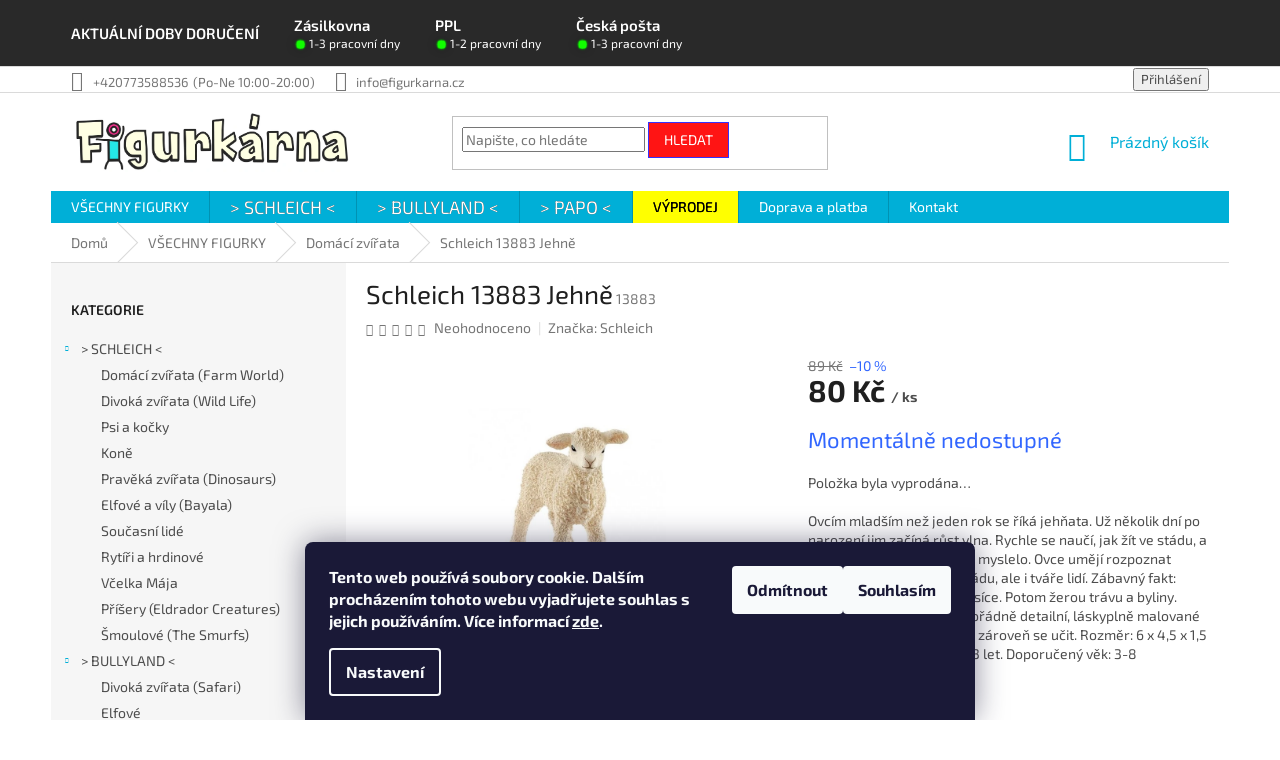

--- FILE ---
content_type: text/html; charset=utf-8
request_url: https://www.figurkarna.cz/domaci-zvirata/schleich-13883-jehne-2019/
body_size: 23975
content:
<!doctype html><html lang="cs" dir="ltr" class="header-background-light external-fonts-loaded"><head><meta charset="utf-8" /><meta name="viewport" content="width=device-width,initial-scale=1" /><title>Schleich 13883 Jehně - Figurkárna.cz</title><link rel="preconnect" href="https://cdn.myshoptet.com" /><link rel="dns-prefetch" href="https://cdn.myshoptet.com" /><link rel="preload" href="https://cdn.myshoptet.com/prj/dist/master/cms/libs/jquery/jquery-1.11.3.min.js" as="script" /><link href="https://cdn.myshoptet.com/prj/dist/master/cms/templates/frontend_templates/shared/css/font-face/exo-2.css" rel="stylesheet"><link href="https://cdn.myshoptet.com/prj/dist/master/shop/dist/font-shoptet-11.css.62c94c7785ff2cea73b2.css" rel="stylesheet"><script>
dataLayer = [];
dataLayer.push({'shoptet' : {
    "pageId": 990,
    "pageType": "productDetail",
    "currency": "CZK",
    "currencyInfo": {
        "decimalSeparator": ",",
        "exchangeRate": 1,
        "priceDecimalPlaces": 2,
        "symbol": "K\u010d",
        "symbolLeft": 0,
        "thousandSeparator": " "
    },
    "language": "cs",
    "projectId": 392765,
    "product": {
        "id": 21642,
        "guid": "f7d8f364-2993-11eb-8c9a-0cc47a6b4bcc",
        "hasVariants": false,
        "codes": [
            {
                "code": 13883
            }
        ],
        "code": "13883",
        "name": "Schleich 13883 Jehn\u011b",
        "appendix": "",
        "weight": 0,
        "manufacturer": "Schleich",
        "manufacturerGuid": "1EF5333B1F6D65A0BD57DA0BA3DED3EE",
        "currentCategory": "V\u0160ECHNY FIGURKY | Dom\u00e1c\u00ed zv\u00ed\u0159ata",
        "currentCategoryGuid": "3560b79e-1ddc-11eb-aaaf-b8ca3a6063f8",
        "defaultCategory": "V\u0160ECHNY FIGURKY | Dom\u00e1c\u00ed zv\u00ed\u0159ata",
        "defaultCategoryGuid": "3560b79e-1ddc-11eb-aaaf-b8ca3a6063f8",
        "currency": "CZK",
        "priceWithVat": 80
    },
    "stocks": [
        {
            "id": "ext",
            "title": "Sklad",
            "isDeliveryPoint": 0,
            "visibleOnEshop": 1
        }
    ],
    "cartInfo": {
        "id": null,
        "freeShipping": false,
        "freeShippingFrom": 2000,
        "leftToFreeGift": {
            "formattedPrice": "0 K\u010d",
            "priceLeft": 0
        },
        "freeGift": false,
        "leftToFreeShipping": {
            "priceLeft": 2000,
            "dependOnRegion": 0,
            "formattedPrice": "2 000 K\u010d"
        },
        "discountCoupon": [],
        "getNoBillingShippingPrice": {
            "withoutVat": 0,
            "vat": 0,
            "withVat": 0
        },
        "cartItems": [],
        "taxMode": "ORDINARY"
    },
    "cart": [],
    "customer": {
        "priceRatio": 1,
        "priceListId": 1,
        "groupId": null,
        "registered": false,
        "mainAccount": false
    }
}});
dataLayer.push({'cookie_consent' : {
    "marketing": "denied",
    "analytics": "denied"
}});
document.addEventListener('DOMContentLoaded', function() {
    shoptet.consent.onAccept(function(agreements) {
        if (agreements.length == 0) {
            return;
        }
        dataLayer.push({
            'cookie_consent' : {
                'marketing' : (agreements.includes(shoptet.config.cookiesConsentOptPersonalisation)
                    ? 'granted' : 'denied'),
                'analytics': (agreements.includes(shoptet.config.cookiesConsentOptAnalytics)
                    ? 'granted' : 'denied')
            },
            'event': 'cookie_consent'
        });
    });
});
</script>
<meta property="og:type" content="website"><meta property="og:site_name" content="figurkarna.cz"><meta property="og:url" content="https://www.figurkarna.cz/domaci-zvirata/schleich-13883-jehne-2019/"><meta property="og:title" content="Schleich 13883 Jehně - Figurkárna.cz"><meta name="author" content="Figurkárna.cz"><meta name="web_author" content="Shoptet.cz"><meta name="dcterms.rightsHolder" content="www.figurkarna.cz"><meta name="robots" content="index,follow"><meta property="og:image" content="https://cdn.myshoptet.com/usr/www.figurkarna.cz/user/shop/big/21642-1_21642-schleich-13883-jehne-2019.jpg?6047e22e"><meta property="og:description" content="Schleich 13883 Jehně. Ovcím mladším než jeden rok se říká jehňata. Už několik dní po narození jim začíná růst vlna. Rychle se naučí, jak žít ve stádu, a jsou inteligentnější, než se myslelo. Ovce umějí rozpoznat nejen ostatní zvířata ve stádu, ale i tváře lidí. Zábavný fakt: Jehňata jsou kojena tři měsíce. Potom žerou…"><meta name="description" content="Schleich 13883 Jehně. Ovcím mladším než jeden rok se říká jehňata. Už několik dní po narození jim začíná růst vlna. Rychle se naučí, jak žít ve stádu, a jsou inteligentnější, než se myslelo. Ovce umějí rozpoznat nejen ostatní zvířata ve stádu, ale i tváře lidí. Zábavný fakt: Jehňata jsou kojena tři měsíce. Potom žerou…"><meta property="product:price:amount" content="80"><meta property="product:price:currency" content="CZK"><style>:root {--color-primary: #00afd7;--color-primary-h: 191;--color-primary-s: 100%;--color-primary-l: 42%;--color-primary-hover: #ff1414;--color-primary-hover-h: 0;--color-primary-hover-s: 100%;--color-primary-hover-l: 54%;--color-secondary: #3166ff;--color-secondary-h: 225;--color-secondary-s: 100%;--color-secondary-l: 60%;--color-secondary-hover: #ff1414;--color-secondary-hover-h: 0;--color-secondary-hover-s: 100%;--color-secondary-hover-l: 54%;--color-tertiary: #ff1414;--color-tertiary-h: 0;--color-tertiary-s: 100%;--color-tertiary-l: 54%;--color-tertiary-hover: #3531ff;--color-tertiary-hover-h: 241;--color-tertiary-hover-s: 100%;--color-tertiary-hover-l: 60%;--color-header-background: #ffffff;--template-font: "Exo 2";--template-headings-font: "Exo 2";--header-background-url: url("[data-uri]");--cookies-notice-background: #1A1937;--cookies-notice-color: #F8FAFB;--cookies-notice-button-hover: #f5f5f5;--cookies-notice-link-hover: #27263f;--templates-update-management-preview-mode-content: "Náhled aktualizací šablony je aktivní pro váš prohlížeč."}</style>
    
    <link href="https://cdn.myshoptet.com/prj/dist/master/shop/dist/main-11.less.5a24dcbbdabfd189c152.css" rel="stylesheet" />
            <link href="https://cdn.myshoptet.com/prj/dist/master/shop/dist/flags-extra-simple-11.less.1892d7dce1b8bc0e4bd2.css" rel="stylesheet" />
        
    <script>var shoptet = shoptet || {};</script>
    <script src="https://cdn.myshoptet.com/prj/dist/master/shop/dist/main-3g-header.js.27c4444ba5dd6be3416d.js"></script>
<!-- User include --><!-- service 1658(1243) html code header -->
<!-- applypark Doplněk Shoptet - Doby doručení v horní liště -->
<link href="https://applypark.myshoptet.com/user/documents/upload/cdn-applypark/doby-doruceni.css" rel="stylesheet">
<style>
@media (min-width:767px) {
.overall-wrapper {margin-top:68px;}
}
@media (max-width:767px) {
#header {margin-top:45px;}
.overall-wrapper {margin-top:69px;}

}
</style>

<!-- project html code header -->
<style>

/* SCHLEICH */
.menu-item-1109 a {
    /* --- BARVY --- */
    
       
    /* --- ÚPRAVY PÍSMA --- */
    font-size: 18px !important; /* Velikost písma (např. 1.1rem pro mírné zvětšení) */
    font-weight: 1000; !important; /* Tučnost písma (600, 700, 800...) */
    font-family: Exo 2, sans-serif !important; /* Druh písma */
    text-transform: uppercase !important; /* Převod na velká písmena */
    text-shadow: 0px 0px 0px rgba(0, 0, 0, 1); /* Stín písma (volitelné) */
}
.menu-item-1109 a:hover {
    background-color: #FFFFFF !important; /* Mírně světlejší modrá po najetí */
    color: #0096C7 !important; /* Např. Zlatavá barva písma po najetí */
}

/* BULLYLAND */
.menu-item-1145 a {
/* --- BARVY --- */

    
    /* --- ÚPRAVY PÍSMA --- */
    font-size: 18px !important; /* Velikost písma (např. 1.1rem pro mírné zvětšení) */
    font-weight: 1000; !important; /* Tučnost písma (600, 700, 800...) */
    font-family: Exo 2, sans-serif !important; /* Druh písma */
    text-transform: uppercase !important; /* Převod na velká písmena */
    text-shadow: 0px 0px 0px rgba(0, 0, 0, 1); /* Stín písma (volitelné) */
}

.menu-item-1145 a:hover {
    background-color: #FFFFFF !important; /* Mírně světlejší modrá po najetí */
    color: #0096C7 !important; /* Např. Zlatavá barva písma po najetí */
}

/* PAPO */
.menu-item-1175 a {
/* --- BARVY --- */

    
    /* --- ÚPRAVY PÍSMA --- */
    font-size: 18px !important; 
    font-weight: 1000; !important; 
    font-family: Exo 2, sans-serif !important; 
    text-transform: uppercase !important;
    text-shadow: 0px 0px 0px rgba(0, 0, 0, 1); 
}
.menu-item-1175 a:hover {
    background-color: #FFFFFF !important; 
    color: #0096C7 !important;
}


/* VÝPRODEJ */
.menu-item-1253 a {
    /* --- BARVY --- */
    background-color: #FFFF00 !important; /* Barva pozadí: žlutá */
    color: #000000 !important; /* Barva písma: černá */
    
    /* --- ÚPRAVY PÍSMA --- */
    font-size: 14px !important; /* Velikost písma (např. 1.1rem pro mírné zvětšení) */
    font-weight: 1000; !important; /* Tučnost písma (600, 700, 800...) */
    font-family: Exo 2, sans-serif !important; /* Druh písma */
    text-transform: uppercase !important; /* Převod na velká písmena */
    text-shadow: 0px 0px 0px rgba(0, 0, 0, 1); /* Stín písma (volitelné) */
}
.menu-item-1253 a:hover {
    background-color: #000000 !important; 
    color: #ffff00 !important;
}

/* SLEVA */
.menu-item- a {
    /* --- BARVY --- */
    background-color: #FF0000 !important; /* Barva pozadí: ČERVENÁ */
    color: #FFFFFF !important; /* Barva písma: BÍLÁ */
    
    /* --- ÚPRAVY PÍSMA --- */
    font-size: 14px !important; 
    font-weight: 1000; !important;
    font-family: Exo 2, sans-serif !important; 
    text-transform: uppercase !important; 
    text-shadow: 0px 0px 0px rgba(0, 0, 0, 1); 
}
.menu-item-1253 a:hover {
    background-color: #0096C7 !important; 
    color: #FFFFAA !important;
}

</style>

<style type="text/css">
.top-navigation-menu {
      display: none !important;
}
.flag.flag-discount {
      background-color: #ff0000;
}
</style>

<style type="text/css">
#footer .footer-rows .site-name {
      display: none;
}
#footer .custom-footer {
      padding-left: 0px !important;
}
</style>

<style>
@media screen and (min-width: 768px) {
.top-navigation-contacts .project-phone::after {
content: "(Po-Ne 10:00-20:00)";
font-weight: 400;
margin-left: 5px;
}
}
</style>


<!-- /User include --><link rel="shortcut icon" href="/favicon.ico" type="image/x-icon" /><link rel="canonical" href="https://www.figurkarna.cz/domaci-zvirata/schleich-13883-jehne-2019/" />    <script>
        var _hwq = _hwq || [];
        _hwq.push(['setKey', '26F3F493693794067A25F4F9F825409C']);
        _hwq.push(['setTopPos', '150']);
        _hwq.push(['showWidget', '21']);
        (function() {
            var ho = document.createElement('script');
            ho.src = 'https://cz.im9.cz/direct/i/gjs.php?n=wdgt&sak=26F3F493693794067A25F4F9F825409C';
            var s = document.getElementsByTagName('script')[0]; s.parentNode.insertBefore(ho, s);
        })();
    </script>
    <!-- Global site tag (gtag.js) - Google Analytics -->
    <script async src="https://www.googletagmanager.com/gtag/js?id=UA-185465349-1"></script>
    <script>
        
        window.dataLayer = window.dataLayer || [];
        function gtag(){dataLayer.push(arguments);}
        

                    console.debug('default consent data');

            gtag('consent', 'default', {"ad_storage":"denied","analytics_storage":"denied","ad_user_data":"denied","ad_personalization":"denied","wait_for_update":500});
            dataLayer.push({
                'event': 'default_consent'
            });
        
        gtag('js', new Date());

                gtag('config', 'UA-185465349-1', { 'groups': "UA" });
        
        
        
        
        
        
        
        
                gtag('set', 'currency', 'CZK');

        gtag('event', 'view_item', {
            "send_to": "UA",
            "items": [
                {
                    "id": "13883",
                    "name": "Schleich 13883 Jehn\u011b",
                    "category": "V\u0160ECHNY FIGURKY \/ Dom\u00e1c\u00ed zv\u00ed\u0159ata",
                                        "brand": "Schleich",
                                                            "price": 66.12
                }
            ]
        });
        
        
        
        
        
        
        
        
        
        
        
        
        document.addEventListener('DOMContentLoaded', function() {
            if (typeof shoptet.tracking !== 'undefined') {
                for (var id in shoptet.tracking.bannersList) {
                    gtag('event', 'view_promotion', {
                        "send_to": "UA",
                        "promotions": [
                            {
                                "id": shoptet.tracking.bannersList[id].id,
                                "name": shoptet.tracking.bannersList[id].name,
                                "position": shoptet.tracking.bannersList[id].position
                            }
                        ]
                    });
                }
            }

            shoptet.consent.onAccept(function(agreements) {
                if (agreements.length !== 0) {
                    console.debug('gtag consent accept');
                    var gtagConsentPayload =  {
                        'ad_storage': agreements.includes(shoptet.config.cookiesConsentOptPersonalisation)
                            ? 'granted' : 'denied',
                        'analytics_storage': agreements.includes(shoptet.config.cookiesConsentOptAnalytics)
                            ? 'granted' : 'denied',
                                                                                                'ad_user_data': agreements.includes(shoptet.config.cookiesConsentOptPersonalisation)
                            ? 'granted' : 'denied',
                        'ad_personalization': agreements.includes(shoptet.config.cookiesConsentOptPersonalisation)
                            ? 'granted' : 'denied',
                        };
                    console.debug('update consent data', gtagConsentPayload);
                    gtag('consent', 'update', gtagConsentPayload);
                    dataLayer.push(
                        { 'event': 'update_consent' }
                    );
                }
            });
        });
    </script>
<script>
    (function(t, r, a, c, k, i, n, g) { t['ROIDataObject'] = k;
    t[k]=t[k]||function(){ (t[k].q=t[k].q||[]).push(arguments) },t[k].c=i;n=r.createElement(a),
    g=r.getElementsByTagName(a)[0];n.async=1;n.src=c;g.parentNode.insertBefore(n,g)
    })(window, document, 'script', '//www.heureka.cz/ocm/sdk.js?source=shoptet&version=2&page=product_detail', 'heureka', 'cz');

    heureka('set_user_consent', 0);
</script>
</head><body class="desktop id-990 in-domaci-zvirata template-11 type-product type-detail multiple-columns-body columns-3 ums_forms_redesign--off ums_a11y_category_page--on ums_discussion_rating_forms--off ums_flags_display_unification--on ums_a11y_login--on mobile-header-version-0"><noscript>
    <style>
        #header {
            padding-top: 0;
            position: relative !important;
            top: 0;
        }
        .header-navigation {
            position: relative !important;
        }
        .overall-wrapper {
            margin: 0 !important;
        }
        body:not(.ready) {
            visibility: visible !important;
        }
    </style>
    <div class="no-javascript">
        <div class="no-javascript__title">Musíte změnit nastavení vašeho prohlížeče</div>
        <div class="no-javascript__text">Podívejte se na: <a href="https://www.google.com/support/bin/answer.py?answer=23852">Jak povolit JavaScript ve vašem prohlížeči</a>.</div>
        <div class="no-javascript__text">Pokud používáte software na blokování reklam, může být nutné povolit JavaScript z této stránky.</div>
        <div class="no-javascript__text">Děkujeme.</div>
    </div>
</noscript>

        <div id="fb-root"></div>
        <script>
            window.fbAsyncInit = function() {
                FB.init({
                    autoLogAppEvents : true,
                    xfbml            : true,
                    version          : 'v24.0'
                });
            };
        </script>
        <script async defer crossorigin="anonymous" src="https://connect.facebook.net/cs_CZ/sdk.js#xfbml=1&version=v24.0"></script>    <div class="siteCookies siteCookies--bottom siteCookies--dark js-siteCookies" role="dialog" data-testid="cookiesPopup" data-nosnippet>
        <div class="siteCookies__form">
            <div class="siteCookies__content">
                <div class="siteCookies__text">
                    <strong>Tento web používá soubory cookie. Dalším procházením tohoto webu vyjadřujete souhlas s jejich používáním. Více informací <a href="https://392765.myshoptet.com/podminky-ochrany-osobnich-udaju/" target="\">zde</a>.</strong>
                </div>
                <p class="siteCookies__links">
                    <button class="siteCookies__link js-cookies-settings" aria-label="Nastavení cookies" data-testid="cookiesSettings">Nastavení</button>
                </p>
            </div>
            <div class="siteCookies__buttonWrap">
                                    <button class="siteCookies__button js-cookiesConsentSubmit" value="reject" aria-label="Odmítnout cookies" data-testid="buttonCookiesReject">Odmítnout</button>
                                <button class="siteCookies__button js-cookiesConsentSubmit" value="all" aria-label="Přijmout cookies" data-testid="buttonCookiesAccept">Souhlasím</button>
            </div>
        </div>
        <script>
            document.addEventListener("DOMContentLoaded", () => {
                const siteCookies = document.querySelector('.js-siteCookies');
                document.addEventListener("scroll", shoptet.common.throttle(() => {
                    const st = document.documentElement.scrollTop;
                    if (st > 1) {
                        siteCookies.classList.add('siteCookies--scrolled');
                    } else {
                        siteCookies.classList.remove('siteCookies--scrolled');
                    }
                }, 100));
            });
        </script>
    </div>
<a href="#content" class="skip-link sr-only">Přejít na obsah</a><div class="overall-wrapper"><div class="user-action"><div class="container">
    <div class="user-action-in">
                    <div id="login" class="user-action-login popup-widget login-widget" role="dialog" aria-labelledby="loginHeading">
        <div class="popup-widget-inner">
                            <h2 id="loginHeading">Přihlášení k vašemu účtu</h2><div id="customerLogin"><form action="/action/Customer/Login/" method="post" id="formLoginIncluded" class="csrf-enabled formLogin" data-testid="formLogin"><input type="hidden" name="referer" value="" /><div class="form-group"><div class="input-wrapper email js-validated-element-wrapper no-label"><input type="email" name="email" class="form-control" autofocus placeholder="E-mailová adresa (např. jan@novak.cz)" data-testid="inputEmail" autocomplete="email" required /></div></div><div class="form-group"><div class="input-wrapper password js-validated-element-wrapper no-label"><input type="password" name="password" class="form-control" placeholder="Heslo" data-testid="inputPassword" autocomplete="current-password" required /><span class="no-display">Nemůžete vyplnit toto pole</span><input type="text" name="surname" value="" class="no-display" /></div></div><div class="form-group"><div class="login-wrapper"><button type="submit" class="btn btn-secondary btn-text btn-login" data-testid="buttonSubmit">Přihlásit se</button><div class="password-helper"><a href="/registrace/" data-testid="signup" rel="nofollow">Nová registrace</a><a href="/klient/zapomenute-heslo/" rel="nofollow">Zapomenuté heslo</a></div></div></div></form>
</div>                    </div>
    </div>

                            <div id="cart-widget" class="user-action-cart popup-widget cart-widget loader-wrapper" data-testid="popupCartWidget" role="dialog" aria-hidden="true">
    <div class="popup-widget-inner cart-widget-inner place-cart-here">
        <div class="loader-overlay">
            <div class="loader"></div>
        </div>
    </div>

    <div class="cart-widget-button">
        <a href="/kosik/" class="btn btn-conversion" id="continue-order-button" rel="nofollow" data-testid="buttonNextStep">Pokračovat do košíku</a>
    </div>
</div>
            </div>
</div>
</div><div class="top-navigation-bar" data-testid="topNavigationBar">

    <div class="container">

        <div class="top-navigation-contacts">
            <strong>Zákaznická podpora:</strong><a href="tel:+420773588536" class="project-phone" aria-label="Zavolat na +420773588536" data-testid="contactboxPhone"><span>+420773588536</span></a><a href="mailto:info@figurkarna.cz" class="project-email" data-testid="contactboxEmail"><span>info@figurkarna.cz</span></a>        </div>

                            <div class="top-navigation-menu">
                <div class="top-navigation-menu-trigger"></div>
                <ul class="top-navigation-bar-menu">
                                            <li class="top-navigation-menu-item-1067">
                            <a href="/clanky/platba-a-doprava/">Doprava a platba</a>
                        </li>
                                            <li class="top-navigation-menu-item-1229">
                            <a href="/clanky/vraceni-zbozi-do-30-dnu/">Vrácení zboží do 30 dnů</a>
                        </li>
                                            <li class="top-navigation-menu-item-1223">
                            <a href="/clanky/reklamace/">Reklamace</a>
                        </li>
                                            <li class="top-navigation-menu-item-39">
                            <a href="/clanky/obchodni-podminky/">Obchodní podmínky</a>
                        </li>
                                            <li class="top-navigation-menu-item-691">
                            <a href="/clanky/podminky-ochrany-osobnich-udaju/">Ochrana osobních údajů</a>
                        </li>
                                    </ul>
                <ul class="top-navigation-bar-menu-helper"></ul>
            </div>
        
        <div class="top-navigation-tools">
            <div class="responsive-tools">
                <a href="#" class="toggle-window" data-target="search" aria-label="Hledat" data-testid="linkSearchIcon"></a>
                                                            <a href="#" class="toggle-window" data-target="login"></a>
                                                    <a href="#" class="toggle-window" data-target="navigation" aria-label="Menu" data-testid="hamburgerMenu"></a>
            </div>
                        <button class="top-nav-button top-nav-button-login toggle-window" type="button" data-target="login" aria-haspopup="dialog" aria-controls="login" aria-expanded="false" data-testid="signin"><span>Přihlášení</span></button>        </div>

    </div>

</div>
<header id="header"><div class="container navigation-wrapper">
    <div class="header-top">
        <div class="site-name-wrapper">
            <div class="site-name"><a href="/" data-testid="linkWebsiteLogo"><img src="https://cdn.myshoptet.com/usr/www.figurkarna.cz/user/logos/logo_figurkarna_nove_3_png_000x000.png" alt="Figurkárna.cz" fetchpriority="low" /></a></div>        </div>
        <div class="search" itemscope itemtype="https://schema.org/WebSite">
            <meta itemprop="headline" content="Domácí zvířata"/><meta itemprop="url" content="https://www.figurkarna.cz"/><meta itemprop="text" content="Schleich 13883 Jehně. Ovcím mladším než jeden rok se říká jehňata. Už několik dní po narození jim začíná růst vlna. Rychle se naučí, jak žít ve stádu, a jsou inteligentnější, než se myslelo. Ovce umějí rozpoznat nejen ostatní zvířata ve stádu, ale i tváře lidí. Zábavný fakt: Jehňata jsou kojena tři měsíce. Potom..."/>            <form action="/action/ProductSearch/prepareString/" method="post"
    id="formSearchForm" class="search-form compact-form js-search-main"
    itemprop="potentialAction" itemscope itemtype="https://schema.org/SearchAction" data-testid="searchForm">
    <fieldset>
        <meta itemprop="target"
            content="https://www.figurkarna.cz/vyhledavani/?string={string}"/>
        <input type="hidden" name="language" value="cs"/>
        
            
<input
    type="search"
    name="string"
        class="query-input form-control search-input js-search-input"
    placeholder="Napište, co hledáte"
    autocomplete="off"
    required
    itemprop="query-input"
    aria-label="Vyhledávání"
    data-testid="searchInput"
>
            <button type="submit" class="btn btn-default" data-testid="searchBtn">Hledat</button>
        
    </fieldset>
</form>
        </div>
        <div class="navigation-buttons">
                
    <a href="/kosik/" class="btn btn-icon toggle-window cart-count" data-target="cart" data-hover="true" data-redirect="true" data-testid="headerCart" rel="nofollow" aria-haspopup="dialog" aria-expanded="false" aria-controls="cart-widget">
        
                <span class="sr-only">Nákupní košík</span>
        
            <span class="cart-price visible-lg-inline-block" data-testid="headerCartPrice">
                                    Prázdný košík                            </span>
        
    
            </a>
        </div>
    </div>
    <nav id="navigation" aria-label="Hlavní menu" data-collapsible="true"><div class="navigation-in menu"><ul class="menu-level-1" role="menubar" data-testid="headerMenuItems"><li class="menu-item-1062" role="none"><a href="/kategorie/vsechny-figurky/" data-testid="headerMenuItem" role="menuitem" aria-expanded="false"><b>VŠECHNY FIGURKY</b></a></li>
<li class="menu-item-1109" role="none"><a href="/kategorie/schleich-2/" data-testid="headerMenuItem" role="menuitem" aria-expanded="false"><b>&gt;  SCHLEICH &lt;</b></a></li>
<li class="menu-item-1145" role="none"><a href="/kategorie/bullyland/" data-testid="headerMenuItem" role="menuitem" aria-expanded="false"><b>&gt;    BULLYLAND    &lt;</b></a></li>
<li class="menu-item-1175" role="none"><a href="/kategorie/papo/" data-testid="headerMenuItem" role="menuitem" aria-expanded="false"><b>&gt; PAPO &lt;</b></a></li>
<li class="menu-item-1253" role="none"><a href="/kategorie/vyprodej/" data-testid="headerMenuItem" role="menuitem" aria-expanded="false"><b>VÝPRODEJ</b></a></li>
<li class="menu-item-1067" role="none"><a href="/clanky/platba-a-doprava/" data-testid="headerMenuItem" role="menuitem" aria-expanded="false"><b>Doprava a platba</b></a></li>
<li class="menu-item-1091" role="none"><a href="/clanky/kontakty/" data-testid="headerMenuItem" role="menuitem" aria-expanded="false"><b>Kontakt</b></a></li>
</ul></div><span class="navigation-close"></span></nav><div class="menu-helper" data-testid="hamburgerMenu"><span>Více</span></div>
</div></header><!-- / header -->


                    <div class="container breadcrumbs-wrapper">
            <div class="breadcrumbs" itemscope itemtype="https://schema.org/BreadcrumbList">
                                                                            <span id="navigation-first" data-basetitle="Figurkárna.cz" itemprop="itemListElement" itemscope itemtype="https://schema.org/ListItem">
                <a href="/" itemprop="item" ><span itemprop="name">Domů</span></a>
                <span class="navigation-bullet">/</span>
                <meta itemprop="position" content="1" />
            </span>
                                <span id="navigation-1" itemprop="itemListElement" itemscope itemtype="https://schema.org/ListItem">
                <a href="/kategorie/vsechny-figurky/" itemprop="item" data-testid="breadcrumbsSecondLevel"><span itemprop="name">VŠECHNY FIGURKY</span></a>
                <span class="navigation-bullet">/</span>
                <meta itemprop="position" content="2" />
            </span>
                                <span id="navigation-2" itemprop="itemListElement" itemscope itemtype="https://schema.org/ListItem">
                <a href="/kategorie/domaci-zvirata/" itemprop="item" data-testid="breadcrumbsSecondLevel"><span itemprop="name">Domácí zvířata</span></a>
                <span class="navigation-bullet">/</span>
                <meta itemprop="position" content="3" />
            </span>
                                            <span id="navigation-3" itemprop="itemListElement" itemscope itemtype="https://schema.org/ListItem" data-testid="breadcrumbsLastLevel">
                <meta itemprop="item" content="https://www.figurkarna.cz/domaci-zvirata/schleich-13883-jehne-2019/" />
                <meta itemprop="position" content="4" />
                <span itemprop="name" data-title="Schleich 13883 Jehně">Schleich 13883 Jehně <span class="appendix"></span></span>
            </span>
            </div>
        </div>
    
<div id="content-wrapper" class="container content-wrapper">
    
    <div class="content-wrapper-in">
                                                <aside class="sidebar sidebar-left"  data-testid="sidebarMenu">
                                                                                                <div class="sidebar-inner">
                                                                                                        <div class="box box-bg-variant box-categories">    <div class="skip-link__wrapper">
        <span id="categories-start" class="skip-link__target js-skip-link__target sr-only" tabindex="-1">&nbsp;</span>
        <a href="#categories-end" class="skip-link skip-link--start sr-only js-skip-link--start">Přeskočit kategorie</a>
    </div>

<h4>Kategorie</h4>


<div id="categories"><div class="categories cat-01 expandable expanded" id="cat-1109"><div class="topic"><a href="/kategorie/schleich-2/">&gt;  SCHLEICH &lt;<span class="cat-trigger">&nbsp;</span></a></div>

                    <ul class=" expanded">
                                        <li >
                <a href="/kategorie/domaci-zvirata-2/">
                    Domácí zvířata (Farm World)
                                    </a>
                                                                </li>
                                <li >
                <a href="/kategorie/divoka-zvirata-2/">
                    Divoká zvířata (Wild Life)
                                    </a>
                                                                </li>
                                <li >
                <a href="/kategorie/psi-a-kocky-2/">
                    Psi a kočky
                                    </a>
                                                                </li>
                                <li >
                <a href="/kategorie/kone-2/">
                    Koně
                                    </a>
                                                                </li>
                                <li >
                <a href="/kategorie/praveka-zvirata--dinosaurs/">
                    Pravěká zvířata (Dinosaurs)
                                    </a>
                                                                </li>
                                <li >
                <a href="/kategorie/elfove-a-vily--bayala/">
                    Elfové a víly (Bayala)
                                    </a>
                                                                </li>
                                <li >
                <a href="/kategorie/soucasni-lide-2/">
                    Současní lidé
                                    </a>
                                                                </li>
                                <li >
                <a href="/kategorie/egyptane-a-rimane-2/">
                    Rytíři a hrdinové
                                    </a>
                                                                </li>
                                <li >
                <a href="/kategorie/vcelka-maja/">
                    Včelka Mája
                                    </a>
                                                                </li>
                                <li >
                <a href="/kategorie/prisery--elrador-creatures/">
                    Příšery (Eldrador Creatures)
                                    </a>
                                                                </li>
                                <li >
                <a href="/kategorie/smoulove-2/">
                    Šmoulové (The Smurfs)
                                    </a>
                                                                </li>
                </ul>
    </div><div class="categories cat-02 expandable expanded" id="cat-1145"><div class="topic"><a href="/kategorie/bullyland/">&gt;    BULLYLAND    &lt;<span class="cat-trigger">&nbsp;</span></a></div>

                    <ul class=" expanded">
                                        <li >
                <a href="/kategorie/divoka-zvirata--safari/">
                    Divoká zvířata (Safari)
                                    </a>
                                                                </li>
                                <li >
                <a href="/kategorie/elfove/">
                    Elfové
                                    </a>
                                                                </li>
                                <li >
                <a href="/kategorie/domaci-mazlici--pets/">
                    Domácí mazlíci (Pets)
                                    </a>
                                                                </li>
                                <li >
                <a href="/kategorie/kone--paddock/">
                    Koně (Paddock)
                                    </a>
                                                                </li>
                                <li >
                <a href="/kategorie/bojovnici/">
                    Bojovníci
                                    </a>
                                                                </li>
                                <li >
                <a href="/kategorie/disney/">
                    Disney
                                    </a>
                                                                </li>
                                <li >
                <a href="/kategorie/hello-kitty/">
                    Hello Kitty
                                    </a>
                                                                </li>
                </ul>
    </div><div class="categories cat-01 expandable expanded" id="cat-1175"><div class="topic"><a href="/kategorie/papo/">&gt; PAPO &lt;<span class="cat-trigger">&nbsp;</span></a></div>

                    <ul class=" expanded">
                                        <li >
                <a href="/kategorie/domaci-zvirata-3/">
                    Domácí zvířata
                                    </a>
                                                                </li>
                                <li >
                <a href="/kategorie/divoka-zvirata-3/">
                    Divoká zvířata
                                    </a>
                                                                </li>
                                <li >
                <a href="/kategorie/psi-a-kocky-3/">
                    Psi a kočky
                                    </a>
                                                                </li>
                                <li >
                <a href="/kategorie/praveka-zvirata-2/">
                    Pravěká zvířata
                                    </a>
                                                                </li>
                                <li >
                <a href="/kategorie/rytiri/">
                    Rytíři a bojovníci
                                    </a>
                                                                </li>
                                <li >
                <a href="/kategorie/rimane/">
                    Římané
                                    </a>
                                                                </li>
                                <li >
                <a href="/kategorie/egyptane/">
                    Egypťané
                                    </a>
                                                                </li>
                                <li >
                <a href="/kategorie/historicke-postavy/">
                    Historické postavy
                                    </a>
                                                                </li>
                                <li >
                <a href="/kategorie/pirati-a-mutatnti/">
                    Piráti a mutanti
                                    </a>
                                                                </li>
                                <li >
                <a href="/kategorie/pohadkove-postavy/">
                    Pohádkové postavy
                                    </a>
                                                                </li>
                                <li >
                <a href="/kategorie/draco/">
                    Draci
                                    </a>
                                                                </li>
                </ul>
    </div><div class="categories cat-02 expandable active expanded" id="cat-1062"><div class="topic child-active"><a href="/kategorie/vsechny-figurky/">VŠECHNY FIGURKY<span class="cat-trigger">&nbsp;</span></a></div>

                    <ul class=" active expanded">
                                        <li >
                <a href="/kategorie/divoka-zvirata/">
                    Divoká zvířata
                                    </a>
                                                                </li>
                                <li class="
                active                                                 ">
                <a href="/kategorie/domaci-zvirata/">
                    Domácí zvířata
                                    </a>
                                                                </li>
                                <li >
                <a href="/kategorie/psi-a-kocky/">
                    Psi a kočky
                                    </a>
                                                                </li>
                                <li >
                <a href="/kategorie/kone/">
                    Koně
                                    </a>
                                                                </li>
                                <li >
                <a href="/kategorie/praveka-zvirata/">
                    Pravěká zvířata
                                    </a>
                                                                </li>
                                <li >
                <a href="/kategorie/soucasni-lide/">
                    Současní lidé
                                    </a>
                                                                </li>
                                <li >
                <a href="/kategorie/egyptane-a-rimane/">
                    Egypťané a Římané
                                    </a>
                                                                </li>
                                <li >
                <a href="/kategorie/princezny-a-draci/">
                    Princezny a draci
                                    </a>
                                                                </li>
                                <li >
                <a href="/kategorie/rytiri-a-hrdinove/">
                    Rytíři a hrdinové
                                    </a>
                                                                </li>
                                <li >
                <a href="/kategorie/vily-a-elfove/">
                    Víly a elfové
                                    </a>
                                                                </li>
                                <li >
                <a href="/kategorie/disney-a-vcelka-maja/">
                    Disney a Včelka Mája
                                    </a>
                                                                </li>
                                <li >
                <a href="/kategorie/pirati-a-mutanti/">
                    Piráti a mutanti
                                    </a>
                                                                </li>
                                <li >
                <a href="/kategorie/smoulove/">
                    Šmoulové
                                    </a>
                                                                </li>
                </ul>
    </div><div class="categories cat-01 expanded" id="cat-1253"><div class="topic"><a href="/kategorie/vyprodej/">VÝPRODEJ<span class="cat-trigger">&nbsp;</span></a></div></div>        </div>

    <div class="skip-link__wrapper">
        <a href="#categories-start" class="skip-link skip-link--end sr-only js-skip-link--end" tabindex="-1" hidden>Přeskočit kategorie</a>
        <span id="categories-end" class="skip-link__target js-skip-link__target sr-only" tabindex="-1">&nbsp;</span>
    </div>
</div>
                                                                                                                                                                            <div class="box box-bg-default box-sm box-topProducts">        <div class="top-products-wrapper js-top10" >
        <h4><span>Top 7 produktů</span></h4>
        <ol class="top-products">
                            <li class="display-image">
                                            <a href="/kone/schleich-13813-haflinger-hrebec/" class="top-products-image">
                            <img src="data:image/svg+xml,%3Csvg%20width%3D%22100%22%20height%3D%22100%22%20xmlns%3D%22http%3A%2F%2Fwww.w3.org%2F2000%2Fsvg%22%3E%3C%2Fsvg%3E" alt="21477 schleich 13813 haflinger hrebec" width="100" height="100"  data-src="https://cdn.myshoptet.com/usr/www.figurkarna.cz/user/shop/related/21477-1_21477-schleich-13813-haflinger-hrebec.jpg?6047e22a" fetchpriority="low" />
                        </a>
                                        <a href="/kone/schleich-13813-haflinger-hrebec/" class="top-products-content">
                        <span class="top-products-name">  Schleich 13813 Haflinger hřebec</span>
                        
                                                        <strong>
                                156 Kč
                                
    
                            </strong>
                                                    
                    </a>
                </li>
                            <li class="display-image">
                                            <a href="/vsechny-figurky/schleich-14840-ptakopysk/" class="top-products-image">
                            <img src="data:image/svg+xml,%3Csvg%20width%3D%22100%22%20height%3D%22100%22%20xmlns%3D%22http%3A%2F%2Fwww.w3.org%2F2000%2Fsvg%22%3E%3C%2Fsvg%3E" alt="24554 schleich 14840 ptakopysk" width="100" height="100"  data-src="https://cdn.myshoptet.com/usr/www.figurkarna.cz/user/shop/related/24554-1_24554-schleich-14840-ptakopysk.jpg?6047e276" fetchpriority="low" />
                        </a>
                                        <a href="/vsechny-figurky/schleich-14840-ptakopysk/" class="top-products-content">
                        <span class="top-products-name">  Schleich 14840 Ptakopysk</span>
                        
                                                        <strong>
                                92 Kč
                                
    
                            </strong>
                                                    
                    </a>
                </li>
                            <li class="display-image">
                                            <a href="/vily-a-elfove/schleich-70570-morsky-jednorozec--kobyla-2018/" class="top-products-image">
                            <img src="data:image/svg+xml,%3Csvg%20width%3D%22100%22%20height%3D%22100%22%20xmlns%3D%22http%3A%2F%2Fwww.w3.org%2F2000%2Fsvg%22%3E%3C%2Fsvg%3E" alt="24336 schleich 70570 morsky jednorozec kobyla 2018" width="100" height="100"  data-src="https://cdn.myshoptet.com/usr/www.figurkarna.cz/user/shop/related/24336-1_24336-schleich-70570-morsky-jednorozec-kobyla-2018.jpg?6047e271" fetchpriority="low" />
                        </a>
                                        <a href="/vily-a-elfove/schleich-70570-morsky-jednorozec--kobyla-2018/" class="top-products-content">
                        <span class="top-products-name">  Schleich 70570 Mořský jednorožec, kobyla</span>
                        
                                                        <strong>
                                317 Kč
                                
    
                            </strong>
                                                    
                    </a>
                </li>
                            <li class="display-image">
                                            <a href="/kone/schleich-42434-ohrada-pro-kone-se-vstupni-branou-2018/" class="top-products-image">
                            <img src="data:image/svg+xml,%3Csvg%20width%3D%22100%22%20height%3D%22100%22%20xmlns%3D%22http%3A%2F%2Fwww.w3.org%2F2000%2Fsvg%22%3E%3C%2Fsvg%3E" alt="23655 schleich 42434 ohrada pro kone se vstupni branou 2018" width="100" height="100"  data-src="https://cdn.myshoptet.com/usr/www.figurkarna.cz/user/shop/related/23655-1_23655-schleich-42434-ohrada-pro-kone-se-vstupni-branou-2018.jpg?6047e262" fetchpriority="low" />
                        </a>
                                        <a href="/kone/schleich-42434-ohrada-pro-kone-se-vstupni-branou-2018/" class="top-products-content">
                        <span class="top-products-name">  Schleich 42434 Ohrada pro koně se vstupní branou</span>
                        
                                                        <strong>
                                474 Kč
                                
    
                            </strong>
                                                    
                    </a>
                </li>
                            <li class="display-image">
                                            <a href="/divoka-zvirata/schleich-14823-klokan-quokka/" class="top-products-image">
                            <img src="data:image/svg+xml,%3Csvg%20width%3D%22100%22%20height%3D%22100%22%20xmlns%3D%22http%3A%2F%2Fwww.w3.org%2F2000%2Fsvg%22%3E%3C%2Fsvg%3E" alt="22413 schleich 14823 klokan quokka" width="100" height="100"  data-src="https://cdn.myshoptet.com/usr/www.figurkarna.cz/user/shop/related/22413-1_22413-schleich-14823-klokan-quokka.jpg?6047e241" fetchpriority="low" />
                        </a>
                                        <a href="/divoka-zvirata/schleich-14823-klokan-quokka/" class="top-products-content">
                        <span class="top-products-name">  Schleich 14823 Klokan Quokka</span>
                        
                                                        <strong>
                                105 Kč
                                
    
                            </strong>
                                                    
                    </a>
                </li>
                            <li class="display-image">
                                            <a href="/kone/schleich-13810-clydesdalske-hribe/" class="top-products-image">
                            <img src="data:image/svg+xml,%3Csvg%20width%3D%22100%22%20height%3D%22100%22%20xmlns%3D%22http%3A%2F%2Fwww.w3.org%2F2000%2Fsvg%22%3E%3C%2Fsvg%3E" alt="21468 schleich 13810 clydesdalske hribe" width="100" height="100"  data-src="https://cdn.myshoptet.com/usr/www.figurkarna.cz/user/shop/related/21468-1_21468-schleich-13810-clydesdalske-hribe.jpg?6047e229" fetchpriority="low" />
                        </a>
                                        <a href="/kone/schleich-13810-clydesdalske-hribe/" class="top-products-content">
                        <span class="top-products-name">  Schleich 13810 Clydesdalské hříbě</span>
                        
                                                        <strong>
                                87 Kč
                                
    
                            </strong>
                                                    
                    </a>
                </li>
                            <li class="display-image">
                                            <a href="/kone/schleich-13794-hrebec-pinto/" class="top-products-image">
                            <img src="data:image/svg+xml,%3Csvg%20width%3D%22100%22%20height%3D%22100%22%20xmlns%3D%22http%3A%2F%2Fwww.w3.org%2F2000%2Fsvg%22%3E%3C%2Fsvg%3E" alt="21426 schleich 13794 hrebec pinto" width="100" height="100"  data-src="https://cdn.myshoptet.com/usr/www.figurkarna.cz/user/shop/related/21426-1_21426-schleich-13794-hrebec-pinto.jpg?6047e229" fetchpriority="low" />
                        </a>
                                        <a href="/kone/schleich-13794-hrebec-pinto/" class="top-products-content">
                        <span class="top-products-name">  Schleich 13794 Hřebec Pinto</span>
                        
                                                        <strong>
                                135 Kč
                                
    
                            </strong>
                                                    
                    </a>
                </li>
                    </ol>
    </div>
</div>
                                                                                                            <div class="box box-bg-variant box-sm box-login">    <h4><span>Přihlášení</span></h4>
            <form action="/action/Customer/Login/" method="post" id="formLogin" class="csrf-enabled formLogin" data-testid="formLogin"><input type="hidden" name="referer" value="" /><div class="form-group"><div class="input-wrapper email js-validated-element-wrapper no-label"><input type="email" name="email" class="form-control" placeholder="E-mailová adresa (např. jan@novak.cz)" data-testid="inputEmail" autocomplete="email" required /></div></div><div class="form-group"><div class="input-wrapper password js-validated-element-wrapper no-label"><input type="password" name="password" class="form-control" placeholder="Heslo" data-testid="inputPassword" autocomplete="current-password" required /><span class="no-display">Nemůžete vyplnit toto pole</span><input type="text" name="surname" value="" class="no-display" /></div></div><div class="form-group"><div class="login-wrapper"><button type="submit" class="btn btn-secondary btn-text btn-login" data-testid="buttonSubmit">Přihlásit se</button><div class="password-helper"><a href="/registrace/" data-testid="signup" rel="nofollow">Nová registrace</a><a href="/klient/zapomenute-heslo/" rel="nofollow">Zapomenuté heslo</a></div></div></div></form>
    </div>
                                                                    </div>
                                                            </aside>
                            <main id="content" class="content narrow">
                            
<div class="p-detail" itemscope itemtype="https://schema.org/Product">

    
    <meta itemprop="name" content="Schleich 13883 Jehně" />
    <meta itemprop="category" content="Úvodní stránka &gt; VŠECHNY FIGURKY &gt; Domácí zvířata &gt; Schleich 13883 Jehně" />
    <meta itemprop="url" content="https://www.figurkarna.cz/domaci-zvirata/schleich-13883-jehne-2019/" />
    <meta itemprop="image" content="https://cdn.myshoptet.com/usr/www.figurkarna.cz/user/shop/big/21642-1_21642-schleich-13883-jehne-2019.jpg?6047e22e" />
            <meta itemprop="description" content="Ovcím mladším než jeden rok se říká jehňata. Už několik dní po narození jim začíná růst vlna. Rychle se naučí, jak žít ve stádu, a jsou inteligentnější, než se myslelo. Ovce umějí rozpoznat nejen ostatní zvířata ve stádu, ale i tváře lidí. Zábavný fakt: Jehňata jsou kojena tři měsíce. Potom žerou trávu a byliny. Figurky Schleich jsou mimořádně detailní, láskyplně malované a umožňují dětem hrát si a zároveň se učit. Rozměr: 6 x 4,5 x 1,5 cm. Nevhodné pro děti do 3 let. Doporučený věk: 3-8" />
                <span class="js-hidden" itemprop="manufacturer" itemscope itemtype="https://schema.org/Organization">
            <meta itemprop="name" content="Schleich" />
        </span>
        <span class="js-hidden" itemprop="brand" itemscope itemtype="https://schema.org/Brand">
            <meta itemprop="name" content="Schleich" />
        </span>
                            <meta itemprop="gtin13" content="4059433025582" />            
        <div class="p-detail-inner">

        <div class="p-detail-inner-header">
            <h1>
                  Schleich 13883 Jehně            </h1>

                <span class="p-code">
        <span class="p-code-label">Kód:</span>
                    <span>13883</span>
            </span>
        </div>

        <form action="/action/Cart/addCartItem/" method="post" id="product-detail-form" class="pr-action csrf-enabled" data-testid="formProduct">

            <meta itemprop="productID" content="21642" /><meta itemprop="identifier" content="f7d8f364-2993-11eb-8c9a-0cc47a6b4bcc" /><meta itemprop="sku" content="13883" /><span itemprop="offers" itemscope itemtype="https://schema.org/Offer"><link itemprop="availability" href="https://schema.org/OutOfStock" /><meta itemprop="url" content="https://www.figurkarna.cz/domaci-zvirata/schleich-13883-jehne-2019/" /><meta itemprop="price" content="80.00" /><meta itemprop="priceCurrency" content="CZK" /><link itemprop="itemCondition" href="https://schema.org/NewCondition" /></span><input type="hidden" name="productId" value="21642" /><input type="hidden" name="priceId" value="17892" /><input type="hidden" name="language" value="cs" />

            <div class="row product-top">

                <div class="col-xs-12">

                    <div class="p-detail-info">
                        
                                    <div class="stars-wrapper">
            
<span class="stars star-list">
                                                <a class="star star-off show-tooltip show-ratings" title="    Hodnocení:
            Neohodnoceno    "
                   href="#ratingTab" data-toggle="tab" data-external="1" data-force-scroll="1"></a>
                    
                                                <a class="star star-off show-tooltip show-ratings" title="    Hodnocení:
            Neohodnoceno    "
                   href="#ratingTab" data-toggle="tab" data-external="1" data-force-scroll="1"></a>
                    
                                                <a class="star star-off show-tooltip show-ratings" title="    Hodnocení:
            Neohodnoceno    "
                   href="#ratingTab" data-toggle="tab" data-external="1" data-force-scroll="1"></a>
                    
                                                <a class="star star-off show-tooltip show-ratings" title="    Hodnocení:
            Neohodnoceno    "
                   href="#ratingTab" data-toggle="tab" data-external="1" data-force-scroll="1"></a>
                    
                                                <a class="star star-off show-tooltip show-ratings" title="    Hodnocení:
            Neohodnoceno    "
                   href="#ratingTab" data-toggle="tab" data-external="1" data-force-scroll="1"></a>
                    
    </span>
            <a class="stars-label" href="#ratingTab" data-toggle="tab" data-external="1" data-force-scroll="1">
                                Neohodnoceno                    </a>
        </div>
    
                                                    <div><a href="/znacka/schleich/" data-testid="productCardBrandName">Značka: <span>Schleich</span></a></div>
                        
                    </div>

                </div>

                <div class="col-xs-12 col-lg-6 p-image-wrapper">

                    
                    <div class="p-image" style="" data-testid="mainImage">

                        

    

    <div class="flags flags-extra">
      
                
                                                  
            <span class="flag flag-discount">
                                                                                <span class="price-save">
            
                        
                &ndash;10 %
        </span>
                                    </span>
              </div>

                        

<a href="https://cdn.myshoptet.com/usr/www.figurkarna.cz/user/shop/big/21642-1_21642-schleich-13883-jehne-2019.jpg?6047e22e" class="p-main-image cloud-zoom cbox" data-href="https://cdn.myshoptet.com/usr/www.figurkarna.cz/user/shop/orig/21642-1_21642-schleich-13883-jehne-2019.jpg?6047e22e"><img src="https://cdn.myshoptet.com/usr/www.figurkarna.cz/user/shop/big/21642-1_21642-schleich-13883-jehne-2019.jpg?6047e22e" alt="21642 schleich 13883 jehne 2019" width="1024" height="768"  fetchpriority="high" />
</a>                    </div>

                    
                </div>

                <div class="col-xs-12 col-lg-6 p-info-wrapper">

                    
                    
                        <div class="p-final-price-wrapper">

                                <span class="price-standard">
                                            <span>89 Kč</span>
                        </span>
                                <span class="price-save">
            
                        
                &ndash;10 %
        </span>
                            <strong class="price-final" data-testid="productCardPrice">
            <span class="price-final-holder">
                80 Kč
    
    
        <span class="pr-list-unit">
            /&nbsp;ks
    </span>
        </span>
    </strong>
                                                            <span class="price-measure">
                    
                        </span>
                            

                        </div>

                    
                    
                                                                                    <div class="availability-value" title="Dostupnost">
                                    

    
    <span class="availability-label" style="color: #3166ff" data-testid="labelAvailability">
                    Momentálně nedostupné            </span>
    
                                </div>
                                                    
                        <table class="detail-parameters">
                            <tbody>
                            
                            
                            
                                                            <tr class="sold-out">
        <td colspan="2">
            Položka byla vyprodána&hellip;
        </td>
    </tr>
                            </tbody>
                        </table>

                                                                            
                                            
                    
                    

                                            <div class="p-short-description" data-testid="productCardShortDescr">
                            <p>Ovcím mladším než jeden rok se říká jehňata. Už několik dní po narození jim začíná růst vlna. Rychle se naučí, jak žít ve stádu, a jsou inteligentnější, než se myslelo. Ovce umějí rozpoznat nejen ostatní zvířata ve stádu, ale i tváře lidí. Zábavný fakt: Jehňata jsou kojena tři měsíce. Potom žerou trávu a byliny. Figurky Schleich jsou mimořádně detailní, láskyplně malované a umožňují dětem hrát si a zároveň se učit. Rozměr: 6 x 4,5 x 1,5 cm. Nevhodné pro děti do 3 let. Doporučený věk: 3-8</p>
                        </div>
                    
                                            <p data-testid="productCardDescr">
                            <a href="#description" class="chevron-after chevron-down-after" data-toggle="tab" data-external="1" data-force-scroll="true">Detailní informace</a>
                        </p>
                    
                    <div class="social-buttons-wrapper">
                        <div class="link-icons" data-testid="productDetailActionIcons">
    <a href="#" class="link-icon print" title="Tisknout produkt"><span>Tisk</span></a>
    <a href="/domaci-zvirata/schleich-13883-jehne-2019:dotaz/" class="link-icon chat" title="Mluvit s prodejcem" rel="nofollow"><span>Zeptat se</span></a>
                <a href="#" class="link-icon share js-share-buttons-trigger" title="Sdílet produkt"><span>Sdílet</span></a>
    </div>
                            <div class="social-buttons no-display">
                    <div class="twitter">
                <script>
        window.twttr = (function(d, s, id) {
            var js, fjs = d.getElementsByTagName(s)[0],
                t = window.twttr || {};
            if (d.getElementById(id)) return t;
            js = d.createElement(s);
            js.id = id;
            js.src = "https://platform.twitter.com/widgets.js";
            fjs.parentNode.insertBefore(js, fjs);
            t._e = [];
            t.ready = function(f) {
                t._e.push(f);
            };
            return t;
        }(document, "script", "twitter-wjs"));
        </script>

<a
    href="https://twitter.com/share"
    class="twitter-share-button"
        data-lang="cs"
    data-url="https://www.figurkarna.cz/domaci-zvirata/schleich-13883-jehne-2019/"
>Tweet</a>

            </div>
                    <div class="facebook">
                <div
            data-layout="button"
        class="fb-share-button"
    >
</div>

            </div>
                                <div class="close-wrapper">
        <a href="#" class="close-after js-share-buttons-trigger" title="Sdílet produkt">Zavřít</a>
    </div>

            </div>
                    </div>

                    
                </div>

            </div>

        </form>
    </div>

    
        
    
        
    <div class="shp-tabs-wrapper p-detail-tabs-wrapper">
        <div class="row">
            <div class="col-sm-12 shp-tabs-row responsive-nav">
                <div class="shp-tabs-holder">
    <ul id="p-detail-tabs" class="shp-tabs p-detail-tabs visible-links" role="tablist">
                            <li class="shp-tab active" data-testid="tabDescription">
                <a href="#description" class="shp-tab-link" role="tab" data-toggle="tab">Popis</a>
            </li>
                                                                                                                 <li class="shp-tab" data-testid="tabRating">
                <a href="#ratingTab" class="shp-tab-link" role="tab" data-toggle="tab">Hodnocení</a>
            </li>
                                        <li class="shp-tab" data-testid="tabDiscussion">
                                <a href="#productDiscussion" class="shp-tab-link" role="tab" data-toggle="tab">Diskuze</a>
            </li>
                                        </ul>
</div>
            </div>
            <div class="col-sm-12 ">
                <div id="tab-content" class="tab-content">
                                                                                                            <div id="description" class="tab-pane fade in active" role="tabpanel">
        <div class="description-inner">
            <div class="basic-description">
                <h3>Detailní popis produktu</h3>
                                    <p>Ovcím mladším než jeden rok se říká jehňata. Už několik dní po narození jim začíná růst vlna. Rychle se naučí, jak žít ve stádu, a jsou inteligentnější, než se myslelo. Ovce umějí rozpoznat nejen ostatní zvířata ve stádu, ale i tváře lidí. Zábavný fakt: Jehňata jsou kojena tři měsíce. Potom žerou trávu a byliny. Figurky Schleich jsou mimořádně detailní, láskyplně malované a umožňují dětem hrát si a zároveň se učit. Rozměr: 6 x 4,5 x 1,5 cm. Nevhodné pro děti do 3 let. Doporučený věk: 3-8</p>
                            </div>
            
            <div class="extended-description">
            <h3>Doplňkové parametry</h3>
            <table class="detail-parameters">
                <tbody>
                    <tr>
    <th>
        <span class="row-header-label">
            Kategorie<span class="row-header-label-colon">:</span>
        </span>
    </th>
    <td>
        <a href="/kategorie/domaci-zvirata/">Domácí zvířata</a>    </td>
</tr>
    <tr class="productEan">
      <th>
          <span class="row-header-label productEan__label">
              EAN<span class="row-header-label-colon">:</span>
          </span>
      </th>
      <td>
          <span class="productEan__value">4059433025582</span>
      </td>
  </tr>
    <tr class="sold-out">
        <td colspan="2">
            Položka byla vyprodána&hellip;
        </td>
    </tr>
                </tbody>
            </table>
        </div>
    
        </div>
    </div>
                                                                                                                                <div id="ratingTab" class="tab-pane fade" role="tabpanel" data-editorid="rating">
                                            <p data-testid="textCommentNotice">Buďte první, kdo napíše příspěvek k této položce. </p>
                                
            
                                            
<div id="ratingWrapper" class="rate-wrapper unveil-wrapper" data-parent-tab="ratingTab">
        <div class="rate-wrap row">
        <div class="rate-average-wrap col-xs-12 col-sm-6">
                                                                <div class="add-comment rate-form-trigger" data-unveil="rate-form" aria-expanded="false" aria-controls="rate-form" role="button">
                        <span class="link-like rating-icon" data-testid="buttonAddRating">Přidat hodnocení</span>
                    </div>
                                    </div>

        
    </div>
                            <div id="rate-form" class="vote-form js-hidden">
                            <form action="/action/ProductDetail/RateProduct/" method="post" id="formRating">
            <input type="hidden" name="productId" value="21642" />
            <input type="hidden" name="score" value="5" />
    
    
    <div class="row">
        <div class="form-group js-validated-element-wrapper col-xs-12 col-sm-6">
            <input type="text" name="fullName" value="" class="form-control col-xs-12" placeholder="Jméno" data-testid="inputFullName" />
                        <span class="no-display">Nevyplňujte toto pole:</span>
            <input type="text" name="surname" value="" class="no-display" />
        </div>
        <div class="form-group js-validated-element-wrapper col-xs-12 col-sm-6">
            <input type="email" name="email" value="" class="form-control col-xs-12" placeholder="E-mail" data-testid="inputEmail" />
        </div>
        <div class="col-xs-12">
            <div class="form-group js-validated-element-wrapper">
                <textarea name="description" class="form-control" rows="7" placeholder="Jak jste s produktem spokojeni?" data-testid="inputRatingDescription"></textarea>
            </div>
            <div class="form-group">
                <div class="star-wrap stars">
                                            <span class="star star-on" data-score="1"></span>
                                            <span class="star star-on" data-score="2"></span>
                                            <span class="star star-on" data-score="3"></span>
                                            <span class="star star-on" data-score="4"></span>
                                            <span class="star star-on current" data-score="5"></span>
                                    </div>
            </div>
                                <div class="form-group js-validated-element-wrapper consents consents-first">
            <input
                type="hidden"
                name="consents[]"
                id="ratingConsents34"
                value="34"
                                                        data-special-message="validatorConsent"
                            />
                                        <label for="ratingConsents34" class="whole-width">
                                        Vložením hodnocení souhlasíte s <a href="/podminky-ochrany-osobnich-udaju/" target="_blank" rel="noopener noreferrer">podmínkami ochrany osobních údajů</a>
                </label>
                    </div>
                            <div class="form-group">
                <input type="submit" value="Odeslat hodnocení" class="btn btn-sm btn-primary" data-testid="buttonSendRating" />
            </div>
        </div>
    </div>
</form>
                    </div>
    </div>

    </div>
                            <div id="productDiscussion" class="tab-pane fade" role="tabpanel" data-testid="areaDiscussion">
        <div id="discussionWrapper" class="discussion-wrapper unveil-wrapper" data-parent-tab="productDiscussion" data-testid="wrapperDiscussion">
                                    
    <div class="discussionContainer js-discussion-container" data-editorid="discussion">
                    <p data-testid="textCommentNotice">Buďte první, kdo napíše příspěvek k této položce. </p>
                                                        <div class="add-comment discussion-form-trigger" data-unveil="discussion-form" aria-expanded="false" aria-controls="discussion-form" role="button">
                <span class="link-like comment-icon" data-testid="buttonAddComment">Přidat komentář</span>
                        </div>
                        <div id="discussion-form" class="discussion-form vote-form js-hidden">
                            <form action="/action/ProductDiscussion/addPost/" method="post" id="formDiscussion" data-testid="formDiscussion">
    <input type="hidden" name="formId" value="9" />
    <input type="hidden" name="discussionEntityId" value="21642" />
            <div class="row">
        <div class="form-group col-xs-12 col-sm-6">
            <input type="text" name="fullName" value="" id="fullName" class="form-control" placeholder="Jméno" data-testid="inputUserName"/>
                        <span class="no-display">Nevyplňujte toto pole:</span>
            <input type="text" name="surname" value="" class="no-display" />
        </div>
        <div class="form-group js-validated-element-wrapper no-label col-xs-12 col-sm-6">
            <input type="email" name="email" value="" id="email" class="form-control js-validate-required" placeholder="E-mail" data-testid="inputEmail"/>
        </div>
        <div class="col-xs-12">
            <div class="form-group">
                <input type="text" name="title" id="title" class="form-control" placeholder="Název" data-testid="inputTitle" />
            </div>
            <div class="form-group no-label js-validated-element-wrapper">
                <textarea name="message" id="message" class="form-control js-validate-required" rows="7" placeholder="Komentář" data-testid="inputMessage"></textarea>
            </div>
                                <div class="form-group js-validated-element-wrapper consents consents-first">
            <input
                type="hidden"
                name="consents[]"
                id="discussionConsents37"
                value="37"
                                                        data-special-message="validatorConsent"
                            />
                                        <label for="discussionConsents37" class="whole-width">
                                        Vložením komentáře souhlasíte s <a href="/podminky-ochrany-osobnich-udaju/" target="_blank" rel="noopener noreferrer">podmínkami ochrany osobních údajů</a>
                </label>
                    </div>
                            <fieldset class="box box-sm box-bg-default">
    <h4>Bezpečnostní kontrola</h4>
    <div class="form-group captcha-image">
        <img src="[data-uri]" alt="" data-testid="imageCaptcha" width="150" height="40"  fetchpriority="low" />
    </div>
    <div class="form-group js-validated-element-wrapper smart-label-wrapper">
        <label for="captcha"><span class="required-asterisk">Opište text z obrázku</span></label>
        <input type="text" id="captcha" name="captcha" class="form-control js-validate js-validate-required">
    </div>
</fieldset>
            <div class="form-group">
                <input type="submit" value="Odeslat komentář" class="btn btn-sm btn-primary" data-testid="buttonSendComment" />
            </div>
        </div>
    </div>
</form>

                    </div>
                    </div>

        </div>
    </div>
                                                        </div>
            </div>
        </div>
    </div>

</div>
                    </main>
    </div>
    
            
    
</div>
        
        
                            <footer id="footer">
                    <h2 class="sr-only">Zápatí</h2>
                    
                                                                <div class="container footer-rows">
                            
    

<div class="site-name"><a href="/" data-testid="linkWebsiteLogo"><img src="data:image/svg+xml,%3Csvg%20width%3D%221%22%20height%3D%221%22%20xmlns%3D%22http%3A%2F%2Fwww.w3.org%2F2000%2Fsvg%22%3E%3C%2Fsvg%3E" alt="Figurkárna.cz" data-src="https://cdn.myshoptet.com/usr/www.figurkarna.cz/user/logos/logo_figurkarna_nove_3_png_000x000.png" fetchpriority="low" /></a></div>
<div class="custom-footer elements-3">
                    
                
        <div class="custom-footer__contact ">
                                                                                                            <h4><span>Kontakt</span></h4>


    <div class="contact-box no-image" data-testid="contactbox">
                            <strong data-testid="contactboxName">Figurkárna.cz</strong>
        
        <ul>
                            <li>
                    <span class="mail" data-testid="contactboxEmail">
                                                    <a href="mailto:info&#64;figurkarna.cz">info<!---->&#64;<!---->figurkarna.cz</a>
                                            </span>
                </li>
            
                            <li>
                    <span class="tel">
                                                                                <a href="tel:+420773588536" aria-label="Zavolat na +420773588536" data-testid="contactboxPhone">
                                +420773588536
                            </a>
                                            </span>
                </li>
            
            
            

                
                
                
                
                
                
                
            

        </ul>

    </div>


<script type="application/ld+json">
    {
        "@context" : "https://schema.org",
        "@type" : "Organization",
        "name" : "Figurkárna.cz",
        "url" : "https://www.figurkarna.cz",
                "employee" : "Figurkárna.cz",
                    "email" : "info@figurkarna.cz",
                            "telephone" : "+420773588536",
                                
                                                    "sameAs" : ["\", \"\", \""]
            }
</script>

                                                        </div>
                    
                
        <div class="custom-footer__articles ">
                                                                                                                        <h4><span>Vše o nákupu</span></h4>
    <ul>
                    <li><a href="/clanky/platba-a-doprava/">Doprava a platba</a></li>
                    <li><a href="/clanky/vraceni-zbozi-do-30-dnu/">Vrácení zboží do 30 dnů</a></li>
                    <li><a href="/clanky/reklamace/">Reklamace</a></li>
                    <li><a href="/clanky/obchodni-podminky/">Obchodní podmínky</a></li>
                    <li><a href="/clanky/podminky-ochrany-osobnich-udaju/">Ochrana osobních údajů</a></li>
            </ul>

                                                        </div>
                    
                
        <div class="custom-footer__banner3 ">
                            <div class="banner"><div class="banner-wrapper"></div></div>
                    </div>
    </div>
                        </div>
                                        
            
                    
                        <div class="container footer-bottom">
                            <span id="signature" style="display: inline-block !important; visibility: visible !important;"><a href="https://www.shoptet.cz/?utm_source=footer&utm_medium=link&utm_campaign=create_by_shoptet" class="image" target="_blank"><img src="data:image/svg+xml,%3Csvg%20width%3D%2217%22%20height%3D%2217%22%20xmlns%3D%22http%3A%2F%2Fwww.w3.org%2F2000%2Fsvg%22%3E%3C%2Fsvg%3E" data-src="https://cdn.myshoptet.com/prj/dist/master/cms/img/common/logo/shoptetLogo.svg" width="17" height="17" alt="Shoptet" class="vam" fetchpriority="low" /></a><a href="https://www.shoptet.cz/?utm_source=footer&utm_medium=link&utm_campaign=create_by_shoptet" class="title" target="_blank">Vytvořil Shoptet</a></span>
                            <span class="copyright" data-testid="textCopyright">
                                Copyright 2026 <strong>Figurkárna.cz</strong>. Všechna práva vyhrazena.                                                            </span>
                        </div>
                    
                    
                                            
                </footer>
                <!-- / footer -->
                    
        </div>
        <!-- / overall-wrapper -->

                    <script src="https://cdn.myshoptet.com/prj/dist/master/cms/libs/jquery/jquery-1.11.3.min.js"></script>
                <script>var shoptet = shoptet || {};shoptet.abilities = {"about":{"generation":3,"id":"11"},"config":{"category":{"product":{"image_size":"detail"}},"navigation_breakpoint":767,"number_of_active_related_products":4,"product_slider":{"autoplay":false,"autoplay_speed":3000,"loop":true,"navigation":true,"pagination":true,"shadow_size":0}},"elements":{"recapitulation_in_checkout":true},"feature":{"directional_thumbnails":false,"extended_ajax_cart":false,"extended_search_whisperer":false,"fixed_header":false,"images_in_menu":true,"product_slider":false,"simple_ajax_cart":true,"smart_labels":false,"tabs_accordion":false,"tabs_responsive":true,"top_navigation_menu":true,"user_action_fullscreen":false}};shoptet.design = {"template":{"name":"Classic","colorVariant":"11-one"},"layout":{"homepage":"catalog3","subPage":"catalog3","productDetail":"catalog3"},"colorScheme":{"conversionColor":"#3166ff","conversionColorHover":"#ff1414","color1":"#00afd7","color2":"#ff1414","color3":"#ff1414","color4":"#3531ff"},"fonts":{"heading":"Exo 2","text":"Exo 2"},"header":{"backgroundImage":"https:\/\/www.figurkarna.czdata:image\/gif;base64,R0lGODlhAQABAIAAAAAAAP\/\/\/yH5BAEAAAAALAAAAAABAAEAAAIBRAA7","image":null,"logo":"https:\/\/www.figurkarna.czuser\/logos\/logo_figurkarna_nove_3_png_000x000.png","color":"#ffffff"},"background":{"enabled":false,"color":null,"image":null}};shoptet.config = {};shoptet.events = {};shoptet.runtime = {};shoptet.content = shoptet.content || {};shoptet.updates = {};shoptet.messages = [];shoptet.messages['lightboxImg'] = "Obrázek";shoptet.messages['lightboxOf'] = "z";shoptet.messages['more'] = "Více";shoptet.messages['cancel'] = "Zrušit";shoptet.messages['removedItem'] = "Položka byla odstraněna z košíku.";shoptet.messages['discountCouponWarning'] = "Zapomněli jste uplatnit slevový kupón. Pro pokračování jej uplatněte pomocí tlačítka vedle vstupního pole, nebo jej smažte.";shoptet.messages['charsNeeded'] = "Prosím, použijte minimálně 3 znaky!";shoptet.messages['invalidCompanyId'] = "Neplané IČ, povoleny jsou pouze číslice";shoptet.messages['needHelp'] = "Potřebujete pomoc?";shoptet.messages['showContacts'] = "Zobrazit kontakty";shoptet.messages['hideContacts'] = "Skrýt kontakty";shoptet.messages['ajaxError'] = "Došlo k chybě; obnovte prosím stránku a zkuste to znovu.";shoptet.messages['variantWarning'] = "Zvolte prosím variantu produktu.";shoptet.messages['chooseVariant'] = "Zvolte variantu";shoptet.messages['unavailableVariant'] = "Tato varianta není dostupná a není možné ji objednat.";shoptet.messages['withVat'] = "včetně DPH";shoptet.messages['withoutVat'] = "bez DPH";shoptet.messages['toCart'] = "Do košíku";shoptet.messages['emptyCart'] = "Prázdný košík";shoptet.messages['change'] = "Změnit";shoptet.messages['chosenBranch'] = "Zvolená pobočka";shoptet.messages['validatorRequired'] = "Povinné pole";shoptet.messages['validatorEmail'] = "Prosím vložte platnou e-mailovou adresu";shoptet.messages['validatorUrl'] = "Prosím vložte platnou URL adresu";shoptet.messages['validatorDate'] = "Prosím vložte platné datum";shoptet.messages['validatorNumber'] = "Vložte číslo";shoptet.messages['validatorDigits'] = "Prosím vložte pouze číslice";shoptet.messages['validatorCheckbox'] = "Zadejte prosím všechna povinná pole";shoptet.messages['validatorConsent'] = "Bez souhlasu nelze odeslat.";shoptet.messages['validatorPassword'] = "Hesla se neshodují";shoptet.messages['validatorInvalidPhoneNumber'] = "Vyplňte prosím platné telefonní číslo bez předvolby.";shoptet.messages['validatorInvalidPhoneNumberSuggestedRegion'] = "Neplatné číslo — navržený region: %1";shoptet.messages['validatorInvalidCompanyId'] = "Neplatné IČ, musí být ve tvaru jako %1";shoptet.messages['validatorFullName'] = "Nezapomněli jste příjmení?";shoptet.messages['validatorHouseNumber'] = "Prosím zadejte správné číslo domu";shoptet.messages['validatorZipCode'] = "Zadané PSČ neodpovídá zvolené zemi";shoptet.messages['validatorShortPhoneNumber'] = "Telefonní číslo musí mít min. 8 znaků";shoptet.messages['choose-personal-collection'] = "Prosím vyberte místo doručení u osobního odběru, není zvoleno.";shoptet.messages['choose-external-shipping'] = "Upřesněte prosím vybraný způsob dopravy";shoptet.messages['choose-ceska-posta'] = "Pobočka České Pošty není určena, zvolte prosím některou";shoptet.messages['choose-hupostPostaPont'] = "Pobočka Maďarské pošty není vybrána, zvolte prosím nějakou";shoptet.messages['choose-postSk'] = "Pobočka Slovenské pošty není zvolena, vyberte prosím některou";shoptet.messages['choose-ulozenka'] = "Pobočka Uloženky nebyla zvolena, prosím vyberte některou";shoptet.messages['choose-zasilkovna'] = "Pobočka Zásilkovny nebyla zvolena, prosím vyberte některou";shoptet.messages['choose-ppl-cz'] = "Pobočka PPL ParcelShop nebyla vybrána, vyberte prosím jednu";shoptet.messages['choose-glsCz'] = "Pobočka GLS ParcelShop nebyla zvolena, prosím vyberte některou";shoptet.messages['choose-dpd-cz'] = "Ani jedna z poboček služby DPD Parcel Shop nebyla zvolená, prosím vyberte si jednu z možností.";shoptet.messages['watchdogType'] = "Je zapotřebí vybrat jednu z možností u sledování produktu.";shoptet.messages['watchdog-consent-required'] = "Musíte zaškrtnout všechny povinné souhlasy";shoptet.messages['watchdogEmailEmpty'] = "Prosím vyplňte e-mail";shoptet.messages['privacyPolicy'] = 'Musíte souhlasit s ochranou osobních údajů';shoptet.messages['amountChanged'] = '(množství bylo změněno)';shoptet.messages['unavailableCombination'] = 'Není k dispozici v této kombinaci';shoptet.messages['specifyShippingMethod'] = 'Upřesněte dopravu';shoptet.messages['PIScountryOptionMoreBanks'] = 'Možnost platby z %1 bank';shoptet.messages['PIScountryOptionOneBank'] = 'Možnost platby z 1 banky';shoptet.messages['PIScurrencyInfoCZK'] = 'V měně CZK lze zaplatit pouze prostřednictvím českých bank.';shoptet.messages['PIScurrencyInfoHUF'] = 'V měně HUF lze zaplatit pouze prostřednictvím maďarských bank.';shoptet.messages['validatorVatIdWaiting'] = "Ověřujeme";shoptet.messages['validatorVatIdValid'] = "Ověřeno";shoptet.messages['validatorVatIdInvalid'] = "DIČ se nepodařilo ověřit, i přesto můžete objednávku dokončit";shoptet.messages['validatorVatIdInvalidOrderForbid'] = "Zadané DIČ nelze nyní ověřit, protože služba ověřování je dočasně nedostupná. Zkuste opakovat zadání později, nebo DIČ vymažte s vaši objednávku dokončete v režimu OSS. Případně kontaktujte prodejce.";shoptet.messages['validatorVatIdInvalidOssRegime'] = "Zadané DIČ nemůže být ověřeno, protože služba ověřování je dočasně nedostupná. Vaše objednávka bude dokončena v režimu OSS. Případně kontaktujte prodejce.";shoptet.messages['previous'] = "Předchozí";shoptet.messages['next'] = "Následující";shoptet.messages['close'] = "Zavřít";shoptet.messages['imageWithoutAlt'] = "Tento obrázek nemá popisek";shoptet.messages['newQuantity'] = "Nové množství:";shoptet.messages['currentQuantity'] = "Aktuální množství:";shoptet.messages['quantityRange'] = "Prosím vložte číslo v rozmezí %1 a %2";shoptet.messages['skipped'] = "Přeskočeno";shoptet.messages.validator = {};shoptet.messages.validator.nameRequired = "Zadejte jméno a příjmení.";shoptet.messages.validator.emailRequired = "Zadejte e-mailovou adresu (např. jan.novak@example.com).";shoptet.messages.validator.phoneRequired = "Zadejte telefonní číslo.";shoptet.messages.validator.messageRequired = "Napište komentář.";shoptet.messages.validator.descriptionRequired = shoptet.messages.validator.messageRequired;shoptet.messages.validator.captchaRequired = "Vyplňte bezpečnostní kontrolu.";shoptet.messages.validator.consentsRequired = "Potvrďte svůj souhlas.";shoptet.messages.validator.scoreRequired = "Zadejte počet hvězdiček.";shoptet.messages.validator.passwordRequired = "Zadejte heslo, které bude obsahovat min. 4 znaky.";shoptet.messages.validator.passwordAgainRequired = shoptet.messages.validator.passwordRequired;shoptet.messages.validator.currentPasswordRequired = shoptet.messages.validator.passwordRequired;shoptet.messages.validator.birthdateRequired = "Zadejte datum narození.";shoptet.messages.validator.billFullNameRequired = "Zadejte jméno a příjmení.";shoptet.messages.validator.deliveryFullNameRequired = shoptet.messages.validator.billFullNameRequired;shoptet.messages.validator.billStreetRequired = "Zadejte název ulice.";shoptet.messages.validator.deliveryStreetRequired = shoptet.messages.validator.billStreetRequired;shoptet.messages.validator.billHouseNumberRequired = "Zadejte číslo domu.";shoptet.messages.validator.deliveryHouseNumberRequired = shoptet.messages.validator.billHouseNumberRequired;shoptet.messages.validator.billZipRequired = "Zadejte PSČ.";shoptet.messages.validator.deliveryZipRequired = shoptet.messages.validator.billZipRequired;shoptet.messages.validator.billCityRequired = "Zadejte název města.";shoptet.messages.validator.deliveryCityRequired = shoptet.messages.validator.billCityRequired;shoptet.messages.validator.companyIdRequired = "Zadejte IČ.";shoptet.messages.validator.vatIdRequired = "Zadejte DIČ.";shoptet.messages.validator.billCompanyRequired = "Zadejte název společnosti.";shoptet.messages['loading'] = "Načítám…";shoptet.messages['stillLoading'] = "Stále načítám…";shoptet.messages['loadingFailed'] = "Načtení se nezdařilo. Zkuste to znovu.";shoptet.messages['productsSorted'] = "Produkty seřazeny.";shoptet.messages['formLoadingFailed'] = "Formulář se nepodařilo načíst. Zkuste to prosím znovu.";shoptet.messages.moreInfo = "Více informací";shoptet.config.showAdvancedOrder = true;shoptet.config.orderingProcess = {active: false,step: false};shoptet.config.documentsRounding = '3';shoptet.config.documentPriceDecimalPlaces = '0';shoptet.config.thousandSeparator = ' ';shoptet.config.decSeparator = ',';shoptet.config.decPlaces = '2';shoptet.config.decPlacesSystemDefault = '2';shoptet.config.currencySymbol = 'Kč';shoptet.config.currencySymbolLeft = '0';shoptet.config.defaultVatIncluded = 1;shoptet.config.defaultProductMaxAmount = 9999;shoptet.config.inStockAvailabilityId = -1;shoptet.config.defaultProductMaxAmount = 9999;shoptet.config.inStockAvailabilityId = -1;shoptet.config.cartActionUrl = '/action/Cart';shoptet.config.advancedOrderUrl = '/action/Cart/GetExtendedOrder/';shoptet.config.cartContentUrl = '/action/Cart/GetCartContent/';shoptet.config.stockAmountUrl = '/action/ProductStockAmount/';shoptet.config.addToCartUrl = '/action/Cart/addCartItem/';shoptet.config.removeFromCartUrl = '/action/Cart/deleteCartItem/';shoptet.config.updateCartUrl = '/action/Cart/setCartItemAmount/';shoptet.config.addDiscountCouponUrl = '/action/Cart/addDiscountCoupon/';shoptet.config.setSelectedGiftUrl = '/action/Cart/setSelectedGift/';shoptet.config.rateProduct = '/action/ProductDetail/RateProduct/';shoptet.config.customerDataUrl = '/action/OrderingProcess/step2CustomerAjax/';shoptet.config.registerUrl = '/registrace/';shoptet.config.agreementCookieName = 'site-agreement';shoptet.config.cookiesConsentUrl = '/action/CustomerCookieConsent/';shoptet.config.cookiesConsentIsActive = 1;shoptet.config.cookiesConsentOptAnalytics = 'analytics';shoptet.config.cookiesConsentOptPersonalisation = 'personalisation';shoptet.config.cookiesConsentOptNone = 'none';shoptet.config.cookiesConsentRefuseDuration = 30;shoptet.config.cookiesConsentName = 'CookiesConsent';shoptet.config.agreementCookieExpire = 30;shoptet.config.cookiesConsentSettingsUrl = '/cookies-settings/';shoptet.config.fonts = {"google":{"attributes":"300,400,700,900:latin-ext","families":["Exo 2"],"urls":["https:\/\/cdn.myshoptet.com\/prj\/dist\/master\/cms\/templates\/frontend_templates\/shared\/css\/font-face\/exo-2.css"]},"custom":{"families":["shoptet"],"urls":["https:\/\/cdn.myshoptet.com\/prj\/dist\/master\/shop\/dist\/font-shoptet-11.css.62c94c7785ff2cea73b2.css"]}};shoptet.config.mobileHeaderVersion = '0';shoptet.config.fbCAPIEnabled = false;shoptet.config.fbPixelEnabled = false;shoptet.config.fbCAPIUrl = '/action/FacebookCAPI/';shoptet.config.initApplePaySdk = false;shoptet.content.regexp = /strana-[0-9]+[\/]/g;shoptet.content.colorboxHeader = '<div class="colorbox-html-content">';shoptet.content.colorboxFooter = '</div>';shoptet.customer = {};shoptet.csrf = shoptet.csrf || {};shoptet.csrf.token = 'csrf_OMoFDKPDd482e56811b581f3';shoptet.csrf.invalidTokenModal = '<div><h2>Přihlaste se prosím znovu</h2><p>Omlouváme se, ale Váš CSRF token pravděpodobně vypršel. Abychom mohli udržet Vaši bezpečnost na co největší úrovni potřebujeme, abyste se znovu přihlásili.</p><p>Děkujeme za pochopení.</p><div><a href="/login/?backTo=%2Fdomaci-zvirata%2Fschleich-13883-jehne-2019%2F">Přihlášení</a></div></div> ';shoptet.csrf.formsSelector = 'csrf-enabled';shoptet.csrf.submitListener = true;shoptet.csrf.validateURL = '/action/ValidateCSRFToken/Index/';shoptet.csrf.refreshURL = '/action/RefreshCSRFTokenNew/Index/';shoptet.csrf.enabled = true;shoptet.config.googleAnalytics ||= {};shoptet.config.googleAnalytics.isGa4Enabled = true;shoptet.config.googleAnalytics.route ||= {};shoptet.config.googleAnalytics.route.ua = "UA";shoptet.config.googleAnalytics.route.ga4 = "GA4";shoptet.config.ums_a11y_category_page = true;shoptet.config.discussion_rating_forms = false;shoptet.config.ums_forms_redesign = false;shoptet.config.showPriceWithoutVat = '';shoptet.config.ums_a11y_login = true;</script>
        
        
        
        

                    <script src="https://cdn.myshoptet.com/prj/dist/master/shop/dist/main-3g.js.d30081754cb01c7aa255.js"></script>
    <script src="https://cdn.myshoptet.com/prj/dist/master/cms/templates/frontend_templates/shared/js/jqueryui/i18n/datepicker-cs.js"></script>
        
<script>if (window.self !== window.top) {const script = document.createElement('script');script.type = 'module';script.src = "https://cdn.myshoptet.com/prj/dist/master/shop/dist/editorPreview.js.e7168e827271d1c16a1d.js";document.body.appendChild(script);}</script>                        
                                                    <!-- User include -->
        <div class="container">
            <!-- api 679(326) html code footer -->
<!-- Foxentry start -->
<script type="text/javascript" async>
  var Foxentry;
  (function () {
    var e = document.querySelector("script"), s = document.createElement('script');
    s.setAttribute('type', 'text/javascript');
    s.setAttribute('async', 'true');
    s.setAttribute('src', 'https://cdn.foxentry.cz/lib');
    e.parentNode.appendChild(s);
    s.onload = function(){ Foxentry = new FoxentryBase('YzMrmu6MpR'); }
  })();
</script>
<!-- Foxentry end -->
<!-- service 1658(1243) html code footer -->
<!-- applypark Doplněk Shoptet - Doby doručení v horní liště -->
<script>
    var _applypark = '392765';
    var _lang = 'cs';
    var _temp = 'Classic';
</script>
<script src="https://applypark.myshoptet.com/user/documents/upload/cdn-applypark/doby-doruceni.js?v=101761237" type="application/javascript" id="applypark" charset="UTF-8"></script>
<!--<script src="https://applypark.myshoptet.com/user/documents/upload/cdn-applypark/doby-doruceni-backup.js?v=1005" type="application/javascript" id="applypark" charset="UTF-8"></script>-->


        </div>
        <!-- /User include -->

        
        
        
        <div class="messages">
            
        </div>

        <div id="screen-reader-announcer" class="sr-only" aria-live="polite" aria-atomic="true"></div>

            <script id="trackingScript" data-products='{"products":{"17892":{"content_category":"VŠECHNY FIGURKY \/ Domácí zvířata","content_type":"product","content_name":"Schleich 13883 Jehně","base_name":"Schleich 13883 Jehně","variant":null,"manufacturer":"Schleich","content_ids":["13883"],"guid":"f7d8f364-2993-11eb-8c9a-0cc47a6b4bcc","visibility":1,"value":"80","valueWoVat":"66.12","facebookPixelVat":false,"currency":"CZK","base_id":21642,"category_path":["VŠECHNY FIGURKY","Domácí zvířata"]},"17727":{"content_category":"VŠECHNY FIGURKY \/ Domácí zvířata","content_type":"product","content_name":"Schleich 13813 Haflinger hřebec","base_name":"Schleich 13813 Haflinger hřebec","variant":null,"manufacturer":"Schleich","content_ids":["13813"],"guid":null,"visibility":1,"value":"156","valueWoVat":"128.93","facebookPixelVat":false,"currency":"CZK","base_id":21477,"category_path":["VŠECHNY FIGURKY","Koně"]},"20801":{"content_category":"VŠECHNY FIGURKY \/ Domácí zvířata","content_type":"product","content_name":"Schleich 14840 Ptakopysk","base_name":"Schleich 14840 Ptakopysk","variant":null,"manufacturer":"Schleich","content_ids":["14840"],"guid":null,"visibility":1,"value":"92","valueWoVat":"76.03","facebookPixelVat":false,"currency":"CZK","base_id":24554,"category_path":["VŠECHNY FIGURKY"]},"20586":{"content_category":"VŠECHNY FIGURKY \/ Domácí zvířata","content_type":"product","content_name":"Schleich 70570 Mořský jednorožec, kobyla","base_name":"Schleich 70570 Mořský jednorožec, kobyla","variant":null,"manufacturer":"Schleich","content_ids":["70570"],"guid":null,"visibility":1,"value":"317","valueWoVat":"261.98","facebookPixelVat":false,"currency":"CZK","base_id":24336,"category_path":["VŠECHNY FIGURKY","Víly a elfové"]},"19905":{"content_category":"VŠECHNY FIGURKY \/ Domácí zvířata","content_type":"product","content_name":"Schleich 42434 Ohrada pro koně se vstupní branou","base_name":"Schleich 42434 Ohrada pro koně se vstupní branou","variant":null,"manufacturer":"Schleich","content_ids":["42434"],"guid":null,"visibility":1,"value":"474","valueWoVat":"391.74","facebookPixelVat":false,"currency":"CZK","base_id":23655,"category_path":["VŠECHNY FIGURKY","Koně"]},"18663":{"content_category":"VŠECHNY FIGURKY \/ Domácí zvířata","content_type":"product","content_name":"Schleich 14823 Klokan Quokka","base_name":"Schleich 14823 Klokan Quokka","variant":null,"manufacturer":"Schleich","content_ids":["14823"],"guid":null,"visibility":1,"value":"105","valueWoVat":"86.78","facebookPixelVat":false,"currency":"CZK","base_id":22413,"category_path":["VŠECHNY FIGURKY","Divoká zvířata"]},"17718":{"content_category":"VŠECHNY FIGURKY \/ Domácí zvířata","content_type":"product","content_name":"Schleich 13810 Clydesdalské hříbě","base_name":"Schleich 13810 Clydesdalské hříbě","variant":null,"manufacturer":"Schleich","content_ids":["13810"],"guid":null,"visibility":1,"value":"87","valueWoVat":"71.9","facebookPixelVat":false,"currency":"CZK","base_id":21468,"category_path":["VŠECHNY FIGURKY","Koně"]},"17676":{"content_category":"VŠECHNY FIGURKY \/ Domácí zvířata","content_type":"product","content_name":"Schleich 13794 Hřebec Pinto","base_name":"Schleich 13794 Hřebec Pinto","variant":null,"manufacturer":"Schleich","content_ids":["13794"],"guid":null,"visibility":1,"value":"135","valueWoVat":"111.57","facebookPixelVat":false,"currency":"CZK","base_id":21426,"category_path":["VŠECHNY FIGURKY","Koně"]}},"banners":{},"lists":[{"id":"top10","name":"top10","price_ids":[17727,20801,20586,19905,18663,17718,17676],"isMainListing":false,"offset":0}]}'>
        if (typeof shoptet.tracking.processTrackingContainer === 'function') {
            shoptet.tracking.processTrackingContainer(
                document.getElementById('trackingScript').getAttribute('data-products')
            );
        } else {
            console.warn('Tracking script is not available.');
        }
    </script>
    </body>
</html>
